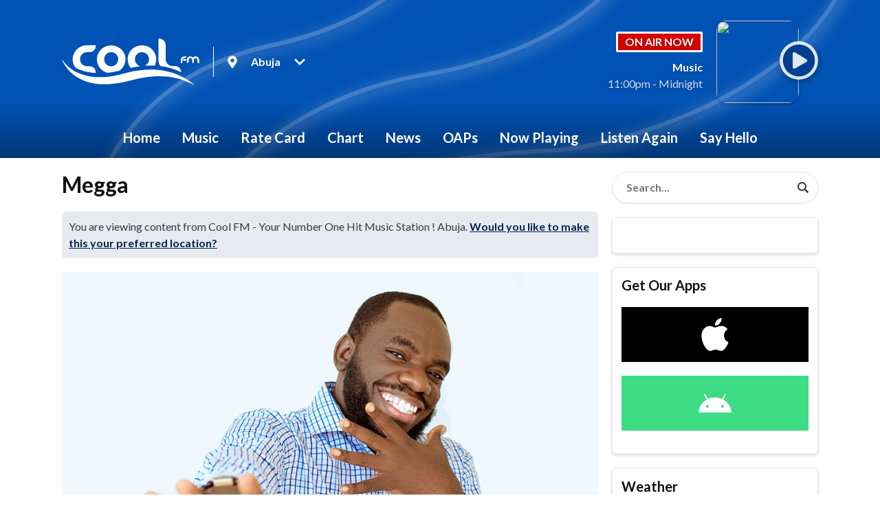

--- FILE ---
content_type: text/html; charset=UTF-8
request_url: https://www.coolfm.ng/abuja/on-air/megga/
body_size: 10337
content:
<!DOCTYPE HTML>
<html lang="en">
<head>
    <meta http-equiv="Content-Type" content="text/html; charset=utf-8">
<title>Megga - Cool FM</title>
<meta name="description" content="Your Number One Hit Music Station!">
<meta name="keywords" content="cool fm, hit music, 969, lagos, naija, radio, listen live, bbnaija, do2dtun, CHR, Top 40, Nigeria">
<meta name="robots" content="noodp, noydir">

<!-- Facebook -->
<meta property="og:url" content="https://www.coolfm.ng/abuja/on-air/megga/">
<meta property="og:title" content="Megga">
<meta property="og:image:url" content="https://mmo.aiircdn.com/370/6075647347ac1.png">
<meta property="og:image:width" content="500">
<meta property="og:image:height" content="500">
<meta property="og:image:type" content="image/png">
<meta property="og:description" content="">
<meta property="og:site_name" content="Cool FM - Your Number One Hit Music Station !">
<meta property="og:type" content="article">
<meta property="fb:admins" content="10156203801411576,680881575">
<meta property="fb:app_id" content="1295680657499842">

<!-- X.com -->
<meta name="twitter:card" content="summary_large_image">
<meta name="twitter:title" content="Megga">
<meta name="twitter:description" content="">

<!-- iOS App ID -->
<meta name="apple-itunes-app" content="app-id=575882271">

<!-- Icons -->
<link rel="icon" href="https://mmo.aiircdn.com/370/606f1e319b523.png">
<link rel="apple-touch-icon" href="https://mmo.aiircdn.com/370/5e8214b53d493.png">


<!-- Common CSS -->
<link type="text/css" href="https://c.aiircdn.com/fe/css/dist/afe-f98a36ef05.min.css" rel="stylesheet" media="screen">

<!-- Common JS -->
<script src="https://code.jquery.com/jquery-3.4.1.min.js"></script>
<script src="https://c.aiircdn.com/fe/js/dist/runtime.5b7a401a6565a36fd210.js"></script>
<script src="https://c.aiircdn.com/fe/js/dist/vendor.f6700a934cd0ca45fcf8.js"></script>
<script src="https://c.aiircdn.com/fe/js/dist/afe.10a5ff067c9b70ffe138.js"></script>

<script>
gm.properties = {"site_id":"676","page_id":"369","page_path_no_tll":"\/on-air\/megga\/","service_id":3699,"location_id":2,"location_slug":"abuja","content_location_slug":"abuja","content_location_id":2};
</script>

    <meta name="viewport" content="width=device-width, minimum-scale=1.0, initial-scale=1.0">
    <link rel="stylesheet" href="https://a.aiircdn.com/d/c/2065-wifce6dnqsh9l6.css" />
    <script src="https://a.aiircdn.com/d/j/2066-nqzkugu8j4d6yq.js"></script>
        <link href="https://fonts.googleapis.com/css?family=Lato:400,400i,700&display=swap" rel="stylesheet">
<link rel="stylesheet" href="https://cdn.linearicons.com/free/1.0.0/icon-font.min.css">


<!-- OnAir descritption Bar -->
<style type="text/css">
.c-output__description {
    margin-bottom: 0;
    display: none;
}
</style>


<!-- OnAir in Red -->
<style type="text/css">
.c-tag {
    display: inline-flex;
    font-size: 16px;
    font-size: 1rem;
    line-height: 1.25;
    padding: 2px 10px;
    border: white;
    border-radius: 2px;
    border-style: solid;
    border-width: medium;
    text-transform: uppercase;
    background: #d60000;
    color: #fff;
</style>





<!-- Google Webmaster -->
<meta name="google-site-verification" content="6UGDCrY8BGInJniUqKOgTj4eCD1beALw7Ac_0Op9-ZU" />

<!-- Google Adsense -->
<script data-ad-client="ca-pub-4448078976745099" async src="https://pagead2.googlesyndication.com/pagead/js/adsbygoogle.js"></script>

</head>
<body data-controller="ads" class="is-location--abuja">



<div id="fb-root"></div>
<script async defer crossorigin="anonymous" 
        src="https://connect.facebook.net/en_US/sdk.js#xfbml=1&version=v13.0&appId=1295680657499842&autoLogAppEvents=1"
        ></script>

<!-- Global site tag (gtag.js) - Google Analytics -->
<script async src="https://www.googletagmanager.com/gtag/js?id=G-1VWV30B1G8"></script>
<script>
  window.dataLayer = window.dataLayer || [];
  function gtag(){dataLayer.push(arguments);}
  gtag('js', new Date());

  gtag('config', 'G-1VWV30B1G8');
</script>

<div class="c-site-overlay  js-site-overlay"></div>

<div class="c-site-wrapper  js-slide-move">


    <header class="c-page-head-wrapper">

        <div class="o-wrapper js-takeover-wrap">

            <div class="c-page-head c-page-head--small">

                <div class="c-page-head__main js-locs-body">
                    <a href="/">
                                                    <img src="https://mmo.aiircdn.com/370/5e4fd2d4b9baa.svg" alt="Cool FM - Your Number One Hit Music Station !" class="c-logo" />
                                            </a>

                                            <div class="c-locations c-locations--header-compact  js-location-holder js-move-locs">
                            <button class="c-locations__button  js-location-button" type="button">

                                <svg class="c-locations__icon" width="14" height="19" viewBox="0 0 14 19" xmlns="http://www.w3.org/2000/svg"><path d="M7 18.25c.3047 0 .539-.1172.7031-.3516l2.3555-3.375c1.1718-1.6875 1.9453-2.8242 2.3203-3.4101.539-.8438.9023-1.5527 1.0898-2.127C13.6562 8.4121 13.75 7.75 13.75 7c0-1.2187-.3047-2.3437-.914-3.375-.6095-1.0312-1.4298-1.8515-2.461-2.4609C9.3437.5547 8.2187.2501 7 .2501c-1.2188 0-2.3438.3046-3.375.914-1.0313.6094-1.8516 1.4297-2.461 2.461C.5548 4.6562.25 5.7812.25 7c0 .75.0937 1.412.2812 1.9862.1875.5743.5508 1.2832 1.0899 2.127.375.586 1.1484 1.7226 2.3203 3.4101.961 1.3594 1.746 2.4844 2.3555 3.375.164.2344.3984.3516.703.3516zm0-8.4375c-.7735 0-1.4356-.2754-1.9863-.8262C4.4629 8.4356 4.1875 7.7735 4.1875 7c0-.7734.2754-1.4355.8262-1.9863.5507-.5508 1.2128-.8262 1.9863-.8262.7734 0 1.4355.2754 1.9863.8262.5508.5508.8262 1.2129.8262 1.9863 0 .7735-.2754 1.4356-.8262 1.9863-.5508.5508-1.2129.8262-1.9863.8262z"  fill-rule="nonzero"/></svg>

                                                                    <span class="c-locations__button-text">Abuja</span>
                                
                                <svg class="c-locations__icon c-locations__icon--caret" width="16" height="10" viewBox="0 0 16 10" xmlns="http://www.w3.org/2000/svg"><path d="M8 9.9258c.2344 0 .4336-.0938.5976-.2813l6.8203-6.8203c.164-.164.2461-.3632.2461-.5976s-.082-.4336-.246-.5977l-.7735-.7734c-.164-.164-.3633-.252-.5977-.2637-.2343-.0117-.4336.0645-.5976.2285L8 6.2695 2.5508.8203c-.164-.164-.3633-.2402-.5977-.2285-.2344.0117-.4336.0996-.5976.2637l-.7735.7734c-.164.164-.246.3633-.246.5977s.082.4336.246.5976l6.8203 6.8203c.164.1875.3633.2813.5977.2813z" fill-rule="nonzero"/></svg>

                            </button>

                            <ul class="o-list c-locations__list js-location-list">
                                                                    <li class="o-list__item c-locations__list-item">
                                        <a href="/kano/on-air/megga/" data-id="4" data-slug="kano" class="c-locations__link">Kano</a>
                                    </li>
                                                                    <li class="o-list__item c-locations__list-item">
                                        <a href="/lagos/on-air/megga/" data-id="1" data-slug="lagos" class="c-locations__link">Lagos</a>
                                    </li>
                                                                    <li class="o-list__item c-locations__list-item">
                                        <a href="/port-harcourt/on-air/megga/" data-id="3" data-slug="port-harcourt" class="c-locations__link">Port-Harcourt</a>
                                    </li>
                                                            </ul>
                        </div>
                    

                </div>


                <div class="c-page-head__output">

                    <div class="c-output c-output--header c-output--header-small">
                        <div class="c-output__body">

                                                            <h2 class="c-tag u-mb--small">On Air Now</h2>
                                <a href=""><strong class="c-output__title">Music</strong></a>
                                <p class="c-output__meta">11:00pm - Midnight</p>
                            
                        </div>
                        <div class="c-output__media">
                                                            <img src="" />
                                                    </div>

                        <div class="c-output__overlay">
                                                            <a href="/abuja/player/"
                                   target="_blank"
                                   data-popup-size=""
                                   class="c-listen-live">
                                    <svg class="c-listen-live__icon" width="48" height="48" viewBox="0 0 48 48" xmlns="http://www.w3.org/2000/svg"><path d="M24 47.25c4.1874 0 8.0624-1.0469 11.625-3.1406 3.5624-2.0938 6.3905-4.9219 8.4843-8.4844 2.0937-3.5625 3.1406-7.4375 3.1406-11.625 0-4.1874-1.0469-8.0624-3.1406-11.625-2.0938-3.5624-4.9219-6.3905-8.4844-8.4843C32.0624 1.797 28.1874.7501 24 .7501c-4.1874 0-8.0624 1.0469-11.625 3.1406-3.5624 2.0938-6.3905 4.9219-8.4843 8.4844C1.797 15.9376.75 19.8126.75 24c0 4.1874 1.0469 8.0624 3.1406 11.625 2.0938 3.5624 4.9219 6.3905 8.4844 8.4843C15.9375 46.203 19.8125 47.25 24 47.25zm-5.625-11.5312c-.75.4375-1.5.4375-2.25 0S15 34.625 15 33.75v-19.5c0-.875.375-1.5312 1.125-1.9687s1.5-.4375 2.25 0l16.5 10.0312c.75.4375 1.125 1.0938 1.125 1.9688s-.375 1.5312-1.125 1.9687l-16.5 9.4688z" fill-rule="nonzero"/></svg>
                                    <div class="c-listen-live__text u-access">Listen Live</div>
                                </a>
                                                    </div>
                    </div>


                </div>

            </div>

        </div>

        <div class="c-nav-primary-wrapper">
            <div class="o-wrapper js-nav-primary-wrapper">
                <nav class="c-nav-primary js-nav-primary">
                    <h2 class="hide"><a href="/">Navigation</a></h2>

                    <ul class="global-nav-top"><li class="nav--home "><div><a href="/">
                    Home
                </a></div></li><li class="nav--music "><div><a href="/abuja/music/">
                    Music
                </a></div><ul><li><a href="/news/editorial/">
                                Music Gist
                            </a></li><li><a href="/news/exclusive-interviews/">
                                Exclusive Interviews
                            </a></li><li><a href="/charts">
                                Charts
                            </a></li><li><a href="/abuja/played">
                                Just Played
                            </a></li></ul></li><li class="nav--rate-card "><div><a href="/rate-card/">
                    Rate Card
                </a></div></li><li class="nav--charts "><div><a href="/abuja/charts/">
                    Chart
                </a></div></li><li class="nav--news "><div><a href="/abuja/news/">
                    News
                </a></div></li><li class="nav--oaps "><div><a href="/abuja/oaps/">
                    OAPs
                </a></div></li><li class="nav--schedule "><div><a href="/abuja/schedule/">
                    Now Playing
                </a></div></li><li class="nav--2 "><div><a href="/abuja/podcasts/">
                    Listen Again
                </a></div></li><li class="nav--say-hello-abuja "><div><a href="/abuja/say-hello-abuja/">
                    Say Hello
                </a></div></li></ul>
                </nav>

                <div class="c-nav-mobile">
                    <button class="c-nav-mobile__item js-toggle-navigation" type="button">

                        <svg class="c-nav-mobile__icon" width="24" height="24" viewBox="0 0 24 24" xmlns="http://www.w3.org/2000/svg"><path d="M12 .375c2.0937 0 4.0312.5235 5.8125 1.5704 1.7812 1.0468 3.1953 2.4609 4.2421 4.2421C23.1016 7.9688 23.625 9.9063 23.625 12c0 2.0938-.5234 4.0313-1.5703 5.8125-1.0468 1.7813-2.4609 3.1953-4.2421 4.2422C16.0312 23.1016 14.0937 23.625 12 23.625c-2.0938 0-4.0313-.5234-5.8125-1.5703-1.7813-1.0469-3.1953-2.461-4.2422-4.2422C.8984 16.0313.375 14.0938.375 12c0-2.0937.5234-4.0312 1.5703-5.8125 1.0469-1.7812 2.461-3.1953 4.2422-4.2421C7.9687.8984 9.9062.375 12 .375zm5.9218 15.375H6.3281c-.0911 0-.1686.0319-.2324.0957S6 15.987 6 16.078v.875c0 .0911.0319.1686.0957.2324s.1413.0957.2324.0957h11.5937c.0912 0 .1687-.0319.2325-.0957.0638-.0638.0957-.1413.0957-.2324v-.875c0-.0911-.032-.1686-.0957-.2324-.0638-.0638-.1413-.0957-.2325-.0957zm0-4.375H6.3281c-.0911 0-.1686.0319-.2324.0957S6 11.612 6 11.703v.875c0 .0912.0319.1686.0957.2324s.1413.0957.2324.0957h11.5937c.0912 0 .1687-.0319.2325-.0957.0638-.0638.0957-.1412.0957-.2324v-.875c0-.0911-.032-.1686-.0957-.2324-.0638-.0638-.1413-.0957-.2325-.0957zm0-4.375H6.3281c-.0911 0-.1686.0319-.2324.0957S6 7.237 6 7.3281v.875c0 .0912.0319.1686.0957.2324s.1413.0957.2324.0957h11.5937c.0912 0 .1687-.0319.2325-.0957.0638-.0638.0957-.1412.0957-.2324v-.875c0-.0911-.032-.1686-.0957-.2324C18.0905 7.0319 18.013 7 17.9218 7z"  fill-rule="evenodd"/></svg>

                        Menu
                    </button>

                                            <a class="c-nav-mobile__item"
                           href="/abuja/player/"
                           target="_blank"
                           data-popup-size="">
                            <svg class="c-nav-mobile__icon" width="24" height="24" viewBox="0 0 24 24" xmlns="http://www.w3.org/2000/svg"><path d="M12 23.625c2.0937 0 4.0312-.5234 5.8125-1.5703 1.7812-1.0469 3.1953-2.461 4.2421-4.2422 1.047-1.7812 1.5703-3.7187 1.5703-5.8125 0-2.0937-.5234-4.0312-1.5703-5.8125-1.0468-1.7812-2.4609-3.1953-4.2421-4.2421C16.0312.8984 14.0937.375 12 .375c-2.0938 0-4.0313.5235-5.8125 1.5704-1.7813 1.0468-3.1953 2.4609-4.2422 4.2421C.8984 7.9688.375 9.9063.375 12c0 2.0938.5234 4.0313 1.5703 5.8125 1.0469 1.7813 2.461 3.1953 4.2422 4.2422C7.9687 23.1016 9.9062 23.625 12 23.625zm-2.8125-5.7656c-.375.2187-.75.2187-1.125 0-.375-.2188-.5625-.5469-.5625-.9844v-9.75c0-.4375.1875-.7656.5625-.9843.375-.2188.75-.2188 1.125 0l8.25 5.0156c.375.2187.5625.5468.5625.9843s-.1875.7657-.5625.9844l-8.25 4.7344z" fill-rule="nonzero"/></svg>
                            Listen Live
                        </a>
                                    </div>


            </div>
        </div>
    </header>

    <div class="c-page-main">

        <div class="c-ad  c-leaderboard  js-spacing-on-load"><div class="gm-adpos" 
     data-ads-target="pos" 
     data-pos-id="6806" 
     id="ad-pos-6806"
 ></div></div>

        <div class="o-wrapper">

            <div class="dv-grid">
                <div class="dv-grid__item dv-grid__item--flex-300">

                    <h1 class="o-headline"><span class="o-headline__main">Megga</span></h1>


                    
                                            <div class="c-location-prompter js-location-prompter">
                            You are viewing content from Cool FM - Your Number One Hit Music Station ! Abuja.

                            <a href="#" class="c-location-prompter__link js-set-location" data-id="2" data-slug="abuja">
                                Would you like to make this your preferred location?
                            </a>

                        </div>
                    
                    <div class="s-page">
                        <p style="text-align: center;"><img alt="" src="https://mmo.aiircdn.com/370/60b0b84404a88.jpg" style="" /><img alt="" src="https://mmo.aiircdn.com/370/6096b7839b93c.jpg" style="" /></p>

<p><strong>1. 3 words that best describe you...</strong> Positive, fun and energetic</p>

<p><strong>2.&nbsp;If I wasn&rsquo;t working at the radio station, I&rsquo;d be...</strong> A lecturer</p>

<p><strong>3.&nbsp;My celebrity crush is...</strong> Meagan God</p>

<p><strong>4.&nbsp;The song that best describes me is...</strong> Good vibes by HRVY ft. Matoma</p>

<p><strong>5. I have a fear of...</strong> Swimming</p>

<p><strong>6.&nbsp;If I could have dinner with one person it would be...</strong> Mufti Menk</p>

<p><strong>7.&nbsp;I bet you didn&rsquo;t know I could..</strong>. Play a drum</p>

<p><strong>8.&nbsp;My favorite movie is...</strong> A walk to remember</p>

<p><strong>9.&nbsp;The ultimate TV show...</strong> 24</p>

<p><strong>10.&nbsp;The song that I can listen to on repeat and never get tired of is...</strong> Better off without you by Becky Hill</p>

<p><img alt="" src="https://mmo.aiircdn.com/370/60b126ac6f14e.jpg" style="" /></p>




<form method="post"
      action="/_form_submit"
      class="aiir-c-form aiir-c-form--horizontal"
      data-ajaxsubmit="true"
      data-aiirform="true"
      id="form10097"
      data-controller="form"
      data-action="submit->form#submit"
      data-form-please-wait-string-value="Please wait..."
      data-form-check-highlighted-string-value="Please check the highlighted parts of this form."
            >

    <input type="hidden" name="id" value="10097" />
    <input type="hidden" name="ref_url" value="https://www.coolfm.ng/abuja/on-air/megga/" />

            <input type="hidden" name="loc_id" value="2" />
    
    
                        
                
    <div class="aiir-c-form-item "
         data-form-target="item"
         data-controller="form-item mailcheck"
                      data-required="true"
             data-form-item-required-string-value="This field must be completed."
                                                                   >
        <label class="aiir-c-form-item__label"
               for="formItem_68392">Your Name <abbr title="This field must be completed." class="aiir-c-form-item__required">*</abbr>
        </label>
        <div class="aiir-c-form-item__control"
                        >
            <input type="text"
                   id="formItem_68392"
                   name="dat_68392"
                   value=""
                   class="aiir-c-text-input "
                   data-action="  blur->mailcheck#check blur->form-item#validate"
                   required                                                                                               data-mailcheck-target="input"                                                                     />
                                        <div class="aiir-c-form-item__help"
                     data-mailcheck-target="suggestion">
                    <a href="#"
                       data-action="click->mailcheck#useSuggestion:prevent">
                        Did you mean
                        <span data-mailcheck-target="address"></span>@<span data-mailcheck-target="domain"></span>?
                    </a>
                </div>
                                </div>
    </div>

    
        
    
                        
                
    <div class="aiir-c-form-item "
         data-form-target="item"
         data-controller="form-item mailcheck"
                      data-required="true"
             data-form-item-required-string-value="This field must be completed."
                                    data-valid-format="email"                               data-form-item-valid-email-string-value="This must be a valid email address."
                      >
        <label class="aiir-c-form-item__label"
               for="formItem_68393">Email Address <abbr title="This field must be completed." class="aiir-c-form-item__required">*</abbr>
        </label>
        <div class="aiir-c-form-item__control"
                        >
            <input type="text"
                   id="formItem_68393"
                   name="dat_68393"
                   value=""
                   class="aiir-c-text-input "
                   data-action="  blur->mailcheck#check blur->form-item#validate"
                   required                                                                                               data-mailcheck-target="input"                                                                     />
                                        <div class="aiir-c-form-item__help"
                     data-mailcheck-target="suggestion">
                    <a href="#"
                       data-action="click->mailcheck#useSuggestion:prevent">
                        Did you mean
                        <span data-mailcheck-target="address"></span>@<span data-mailcheck-target="domain"></span>?
                    </a>
                </div>
                                </div>
    </div>

    
        
    
                        
                
    <div class="aiir-c-form-item "
         data-form-target="item"
         data-controller="form-item mailcheck"
                                                                   >
        <label class="aiir-c-form-item__label"
               for="formItem_68394">Contact Number
        </label>
        <div class="aiir-c-form-item__control"
                        >
            <input type="text"
                   id="formItem_68394"
                   name="dat_68394"
                   value=""
                   class="aiir-c-text-input "
                   data-action="  blur->mailcheck#check blur->form-item#validate"
                                                                                                                  data-mailcheck-target="input"                                                                     />
                                        <div class="aiir-c-form-item__help"
                     data-mailcheck-target="suggestion">
                    <a href="#"
                       data-action="click->mailcheck#useSuggestion:prevent">
                        Did you mean
                        <span data-mailcheck-target="address"></span>@<span data-mailcheck-target="domain"></span>?
                    </a>
                </div>
                                </div>
    </div>

    
        
    
                                
    <div class="aiir-c-form-item "
         data-form-target="item"
         data-controller="form-item"
         data-required="true"                  data-form-item-required-string-value="This field must be completed."
    >
        <label class="aiir-c-form-item__label"
               for="formItem_68395">Your Message <abbr title="This field must be completed." class="aiir-c-form-item__required">*</abbr>
        </label>
        <div class="aiir-c-form-item__control"
                        >
            <textarea id="formItem_68395"
                      name="dat_68395"
                      class="aiir-c-textarea "
                      rows="6"
                      data-action="  blur->form-item#validate"
                      required                                  ></textarea>
                                </div>
    </div>


        
    
        
            <div class="aiir-c-form-item aiir-c-form-item--not-to-be-seen">
        <label class="aiir-c-form-item__label"
               for="user_entry">
            This can be left alone:
        </label>
        <div class="aiir-c-form-item__control">
            <input type="text"
                   name="sub_disregard"
                   id="user_entry"
                   size="50"
                   value=""
                   class="aiir-c-text-input"
            />
            <input type="hidden" name="user_ts" value="1769810780" />
        </div>
    </div>


    
            <div class="aiir-c-form-actions"
             data-form-target="actions">
            <button type="submit"
                    class="button submit">Send</button>
                    </div>
    
</form>


<p>&nbsp;</p>
                    </div>

                </div><!--
             --><div class="dv-grid__item dv-grid__item--fix-300">

                    <div class="c-page-main__secondary">
                                                    <form class="c-search-box  u-mb" action="/searchresults/" method="get">
                                <label class="hide" for="search">Search</label>
                                <input class="c-search-box__input  u-box-shadow  js-search__input" type="text" name="q" placeholder="Search..." id="search">
                                <button class="c-search__icon" type="submit">

                                    <svg width="24" height="24" viewBox="0 0 24 24" xmlns="http://www.w3.org/2000/svg"><path d="M18.375 20c.2083 0 .3854-.073.5313-.2188l.875-.875c.1458-.1458.2187-.3229.2187-.5312 0-.2083-.073-.3854-.2188-.5313l-3.125-3.125c-.1458-.1458-.3229-.2187-.5312-.2187h-.5C16.5417 13.3333 17 12 17 10.5c0-1.1875-.2917-2.276-.875-3.2656-.5833-.9896-1.3698-1.776-2.3594-2.3594C12.776 4.2917 11.6875 4 10.5 4s-2.276.2917-3.2656.875c-.9896.5833-1.776 1.3698-2.3594 2.3594C4.2917 8.224 4 9.3125 4 10.5s.2917 2.276.875 3.2656c.5833.9896 1.3698 1.776 2.3594 2.3594.9896.5833 2.0781.875 3.2656.875 1.5 0 2.8333-.4583 4-1.375v.5c0 .2083.073.3854.2188.5313l3.125 3.125c.1458.1458.3229.2187.5312.2187zM10.5 15c-.8203 0-1.5762-.1992-2.2676-.5977-.6914-.3984-1.2363-.9433-1.6347-1.6347C6.1992 12.0762 6 11.3203 6 10.5c0-.8203.1992-1.5762.5977-2.2676.3984-.6914.9433-1.2363 1.6347-1.6347C8.9238 6.1992 9.6797 6 10.5 6c.8203 0 1.5762.1992 2.2676.5977.6914.3984 1.2363.9433 1.6347 1.6347C14.8008 8.9238 15 9.6797 15 10.5c0 .8203-.1992 1.5762-.5977 2.2676-.3984.6914-.9433 1.2363-1.6347 1.6347-.6914.3985-1.4473.5977-2.2676.5977z" fill="currentColor" fill-rule="nonzero"/></svg>

                                    <span class="u-access">Search</span>
                                </button>
                            </form>
                        
                        <div class="c-ad  c-mpu  js-spacing-on-load"><div class="gm-adpos" 
     data-ads-target="pos" 
     data-pos-id="6807" 
     id="ad-pos-6807"
 ></div></div><div class="o-content-block s-m-hide  tb-facebook-page">
    <div style="overflow:hidden;" class="tb-facebook-page__container">
	<div class="fb-page" data-href="https://www.facebook.com/CoolFMAbuja" data-width="500" data-small-header="false" data-adapt-container-width="true" data-hide-cover="false" data-show-facepile="true"  data-tabs="timeline" data-show-posts="true"></div>
    </div>
</div><div class="o-content-block tb-app-store">
        <h2 class="o-headline">Get Our Apps</h2>
        
    <div class="o-content-block__inner">

        
        <div class="tb-app-store__icons">
            <ul class="gm-sec" data-mode="2" >
                
                                                       <li>
                        <a href="https://apps.apple.com/ng/app/cool-fm-nigeria/id575882271" target="_blank" class="gm-sec-social" style="--aiir-fw-social-bg:0,0,0;">
                            <svg class="gm-sec-social__icon" role="img" viewBox="0 0 24 24" xmlns="http://www.w3.org/2000/svg"><title>Available on the App Store</title><path fill="currentColor"  d="M12.152 6.896c-.948 0-2.415-1.078-3.96-1.04-2.04.027-3.91 1.183-4.961 3.014-2.117 3.675-.546 9.103 1.519 12.09 1.013 1.454 2.208 3.09 3.792 3.039 1.52-.065 2.09-.987 3.935-.987 1.831 0 2.35.987 3.96.948 1.637-.026 2.676-1.48 3.676-2.948 1.156-1.688 1.636-3.325 1.662-3.415-.039-.013-3.182-1.221-3.22-4.857-.026-3.04 2.48-4.494 2.597-4.559-1.429-2.09-3.623-2.324-4.39-2.376-2-.156-3.675 1.09-4.61 1.09zM15.53 3.83c.843-1.012 1.4-2.427 1.245-3.83-1.207.052-2.662.805-3.532 1.818-.78.896-1.454 2.338-1.273 3.714 1.338.104 2.715-.688 3.559-1.701"/></svg>
                        </a>
                    </li>
                                                            <li>
                        <a href="https://play.google.com/store/apps/details?id=com.eurisko.coolfm" class="gm-sec-social" style="--aiir-fw-social-bg:61,220,132;">
                    <svg class="gm-sec-social__icon" role="img" viewBox="0 0 24 24" xmlns="http://www.w3.org/2000/svg"><title>Available on Google Play</title><path fill="currentColor" d="M17.523 15.3414c-.5511 0-.9993-.4486-.9993-.9997s.4483-.9993.9993-.9993c.5511 0 .9993.4483.9993.9993.0001.5511-.4482.9997-.9993.9997m-11.046 0c-.5511 0-.9993-.4486-.9993-.9997s.4482-.9993.9993-.9993c.5511 0 .9993.4483.9993.9993 0 .5511-.4483.9997-.9993.9997m11.4045-6.02l1.9973-3.4592a.416.416 0 00-.1521-.5676.416.416 0 00-.5676.1521l-2.0223 3.503C15.5902 8.2439 13.8533 7.8508 12 7.8508s-3.5902.3931-5.1367 1.0989L4.841 5.4467a.4161.4161 0 00-.5677-.1521.4157.4157 0 00-.1521.5676l1.9973 3.4592C2.6889 11.1867.3432 14.6589 0 18.761h24c-.3435-4.1021-2.6892-7.5743-6.1185-9.4396"/></svg>
                </a>
                    </li>
                                                                                                                                        
                
               
            </ul>
        </div>
    </div>
    
</div><div class="o-content-block  tb-weather  tb-weather--current">
    
    <h2 class="o-headline"><a href="/abuja/weather/" class="o-headline__main">Weather</a></h2>

    <div class="o-content-block__inner">
    <div class="tb-weather-wrapper">
        
        <ul class="gm-sec" 
                        data-grid-threshold="400"
                       
             
            data-mode="0">
            <li class="c-pod tb-weather__item">
                <img src="https://i.aiircdn.com/weather/colour/3.png" alt="" class="c-pod__img" />
                <div class="c-pod__content">
                    <strong class="c-pod__title tb-weather__location">Abuja</strong>
                    <p class="c-pod__description tb-weather__descr"><em class="c-pod__emphasis">Sunny intervals</em></p>
                    <p class="c-pod__description tb-weather__temp">High: 34&deg;C | Low: 20&deg;C</p>
                </div>
            </li>
        </ul>
    </div>
    </div>
</div><div class="o-content-block  tb-news">
    
	    <h2 class="o-headline"><a href="/news/exclusive-interviews/" class="o-headline__main">Exclusive Interviews</a></h2>
        
    <div class="o-content-block__inner">

        
        <ul class="gm-sec"  
             data-grid-threshold="400"
            
             data-per-row="2"             data-mode="2" >

                        
            <li class="c-pod">
                                <a href="/news/exclusive-interviews/my-tweet-was-a-joke-ladipoe/" class="c-pod__link" tabindex="-1">
                    <img src="https://mmo.aiircdn.com/370/664fa55abaf65.jpg" alt="" class="c-pod__img " />
                </a>
                                <div class="c-pod__content">
                    <a href="/news/exclusive-interviews/my-tweet-was-a-joke-ladipoe/" class="c-pod__link">
                        <strong class="c-pod__title">&quot;My Tweet Was A Joke&quot; - Ladipoe</strong>
                    </a>
                                    </div>
            </li>
                        
            <li class="c-pod">
                                <a href="/news/exclusive-interviews/i-spent-16000-on-my-outfit-chioma-goodhair/" class="c-pod__link" tabindex="-1">
                    <img src="https://mmo.aiircdn.com/370/664fa29c84eac.jpg" alt="" class="c-pod__img " />
                </a>
                                <div class="c-pod__content">
                    <a href="/news/exclusive-interviews/i-spent-16000-on-my-outfit-chioma-goodhair/" class="c-pod__link">
                        <strong class="c-pod__title">“I spent $16,000 On My Outfit“ - Chioma Goodhair</strong>
                    </a>
                                    </div>
            </li>
                        
            <li class="c-pod">
                                <a href="/news/exclusive-interviews/bayanni-talks-about-handling-pressure-career-growth/" class="c-pod__link" tabindex="-1">
                    <img src="https://mmo.aiircdn.com/370/664f9998152ce.jpeg" alt="" class="c-pod__img " />
                </a>
                                <div class="c-pod__content">
                    <a href="/news/exclusive-interviews/bayanni-talks-about-handling-pressure-career-growth/" class="c-pod__link">
                        <strong class="c-pod__title">Bayanni Talks About Handling Pressure, Career Growth </strong>
                    </a>
                                    </div>
            </li>
                        
            <li class="c-pod">
                                <a href="/news/exclusive-interviews/i-was-not-responsible-for-the-swollen-face-lil-frosh-cries-out/" class="c-pod__link" tabindex="-1">
                    <img src="https://mmo.aiircdn.com/370/65bbc09ddbe9f.jpg" alt="" class="c-pod__img " />
                </a>
                                <div class="c-pod__content">
                    <a href="/news/exclusive-interviews/i-was-not-responsible-for-the-swollen-face-lil-frosh-cries-out/" class="c-pod__link">
                        <strong class="c-pod__title">“I Was Not Responsible For The Swollen Face”- Lil-Frosh Cries Out</strong>
                    </a>
                                    </div>
            </li>
                    </ul>

    </div>
</div>


                        <div class="c-ad  c-mpu  js-spacing-on-load"><div class="gm-adpos" 
     data-ads-target="pos" 
     data-pos-id="6808" 
     id="ad-pos-6808"
 ></div></div>
                    </div>
                </div>
            </div>

        </div>

        <div class="c-ad  c-leaderboard  js-spacing-on-load"><div class="gm-adpos" 
     data-ads-target="pos" 
     data-pos-id="6809" 
     id="ad-pos-6809"
 ></div></div>


        <div class="c-bottom-ads"><div class="c-ad c-ad--rectangle js-spacing-on-load"><div class="gm-adpos" 
     data-ads-target="pos" 
     data-pos-id="6810" 
     id="ad-pos-6810"
 ></div></div><div class="c-ad c-ad--rectangle js-spacing-on-load"><div class="gm-adpos" 
     data-ads-target="pos" 
     data-pos-id="6811" 
     id="ad-pos-6811"
 ></div></div><div class="c-ad c-ad--rectangle js-spacing-on-load"><div class="gm-adpos" 
     data-ads-target="pos" 
     data-pos-id="6812" 
     id="ad-pos-6812"
 ></div></div><div class="c-ad c-ad--rectangle js-spacing-on-load"><div class="gm-adpos" 
     data-ads-target="pos" 
     data-pos-id="6813" 
     id="ad-pos-6813"
 ></div></div></div>


    </div>


    <div class="c-page-footer">
        <div class="o-wrapper">

            <ul class="c-social-buttons">
                                    <li class="c-social-buttons__item c-social-buttons__item--facebook">
                        <a class="c-social-buttons__link" href="https://web.facebook.com/coolfmnigeria" target="_blank">
                            <svg role="img" viewBox="0 0 24 24" xmlns="http://www.w3.org/2000/svg"><title>Facebook</title><path d="M23.9981 11.9991C23.9981 5.37216 18.626 0 11.9991 0C5.37216 0 0 5.37216 0 11.9991C0 17.9882 4.38789 22.9522 10.1242 23.8524V15.4676H7.07758V11.9991H10.1242V9.35553C10.1242 6.34826 11.9156 4.68714 14.6564 4.68714C15.9692 4.68714 17.3424 4.92149 17.3424 4.92149V7.87439H15.8294C14.3388 7.87439 13.8739 8.79933 13.8739 9.74824V11.9991H17.2018L16.6698 15.4676H13.8739V23.8524C19.6103 22.9522 23.9981 17.9882 23.9981 11.9991Z"/></svg>
                        </a>
                    </li>
                                                    <li class="c-social-buttons__item c-social-buttons__item--instagram">
                        <a class="c-social-buttons__link" href="https://www.instagram.com/coolfmlagos/" target="_blank">
                            <svg role="img" viewBox="0 0 24 24" xmlns="http://www.w3.org/2000/svg"><title>Instagram</title><path d="M12 0C8.74 0 8.333.015 7.053.072 5.775.132 4.905.333 4.14.63c-.789.306-1.459.717-2.126 1.384S.935 3.35.63 4.14C.333 4.905.131 5.775.072 7.053.012 8.333 0 8.74 0 12s.015 3.667.072 4.947c.06 1.277.261 2.148.558 2.913.306.788.717 1.459 1.384 2.126.667.666 1.336 1.079 2.126 1.384.766.296 1.636.499 2.913.558C8.333 23.988 8.74 24 12 24s3.667-.015 4.947-.072c1.277-.06 2.148-.262 2.913-.558.788-.306 1.459-.718 2.126-1.384.666-.667 1.079-1.335 1.384-2.126.296-.765.499-1.636.558-2.913.06-1.28.072-1.687.072-4.947s-.015-3.667-.072-4.947c-.06-1.277-.262-2.149-.558-2.913-.306-.789-.718-1.459-1.384-2.126C21.319 1.347 20.651.935 19.86.63c-.765-.297-1.636-.499-2.913-.558C15.667.012 15.26 0 12 0zm0 2.16c3.203 0 3.585.016 4.85.071 1.17.055 1.805.249 2.227.415.562.217.96.477 1.382.896.419.42.679.819.896 1.381.164.422.36 1.057.413 2.227.057 1.266.07 1.646.07 4.85s-.015 3.585-.074 4.85c-.061 1.17-.256 1.805-.421 2.227-.224.562-.479.96-.899 1.382-.419.419-.824.679-1.38.896-.42.164-1.065.36-2.235.413-1.274.057-1.649.07-4.859.07-3.211 0-3.586-.015-4.859-.074-1.171-.061-1.816-.256-2.236-.421-.569-.224-.96-.479-1.379-.899-.421-.419-.69-.824-.9-1.38-.165-.42-.359-1.065-.42-2.235-.045-1.26-.061-1.649-.061-4.844 0-3.196.016-3.586.061-4.861.061-1.17.255-1.814.42-2.234.21-.57.479-.96.9-1.381.419-.419.81-.689 1.379-.898.42-.166 1.051-.361 2.221-.421 1.275-.045 1.65-.06 4.859-.06l.045.03zm0 3.678c-3.405 0-6.162 2.76-6.162 6.162 0 3.405 2.76 6.162 6.162 6.162 3.405 0 6.162-2.76 6.162-6.162 0-3.405-2.76-6.162-6.162-6.162zM12 16c-2.21 0-4-1.79-4-4s1.79-4 4-4 4 1.79 4 4-1.79 4-4 4zm7.846-10.405c0 .795-.646 1.44-1.44 1.44-.795 0-1.44-.646-1.44-1.44 0-.794.646-1.439 1.44-1.439.793-.001 1.44.645 1.44 1.439z"/></svg>
                        </a>
                    </li>
                                                    <li class="c-social-buttons__item c-social-buttons__item--twitter">
                        <a class="c-social-buttons__link" href="" target="_blank">
                            <svg role="img" viewBox="0 0 24 24" xmlns="http://www.w3.org/2000/svg"><title>X</title><path d="M18.901 1.153h3.68l-8.04 9.19L24 22.846h-7.406l-5.8-7.584-6.638 7.584H.474l8.6-9.83L0 1.154h7.594l5.243 6.932ZM17.61 20.644h2.039L6.486 3.24H4.298Z"/></svg>
                        </a>
                    </li>
                                                    <li class="c-social-buttons__item c-social-buttons__item--bluesky">
                        <a class="c-social-buttons__link" href="" target="_blank">
                            <svg role="img" viewBox="0 0 24 24" xmlns="http://www.w3.org/2000/svg"><title>Bluesky</title><path d="M12 10.8c-1.087-2.114-4.046-6.053-6.798-7.995C2.566.944 1.561 1.266.902 1.565.139 1.908 0 3.08 0 3.768c0 .69.378 5.65.624 6.479.815 2.736 3.713 3.66 6.383 3.364.136-.02.275-.039.415-.056-.138.022-.276.04-.415.056-3.912.58-7.387 2.005-2.83 7.078 5.013 5.19 6.87-1.113 7.823-4.308.953 3.195 2.05 9.271 7.733 4.308 4.267-4.308 1.172-6.498-2.74-7.078a8.741 8.741 0 0 1-.415-.056c.14.017.279.036.415.056 2.67.297 5.568-.628 6.383-3.364.246-.828.624-5.79.624-6.478 0-.69-.139-1.861-.902-2.206-.659-.298-1.664-.62-4.3 1.24C16.046 4.748 13.087 8.687 12 10.8Z"/></svg>
                        </a>
                    </li>
                            </ul>

            <div class="c-footer-links-wrapper">

                                    <ul class="o-list  c-footer-links">                    </ul>
                                                    <ul class="o-list  c-footer-links"><li class="o-list__item c-footer-links__item"><a href="/contact/" class="c-page-footer__link" >Contact Us</a></li>
                        <li class="o-list__item c-footer-links__item"><a href="https://www.coolfm.ng/privacy-policy/?_=58544" class="c-page-footer__link" >Privacy Policy</a></li>
                                            </ul>
                                                    <ul class="o-list  c-footer-links">                    </ul>
                            </div>

        </div>

        <div class="c-page-footer__copyright">
            <div class="o-wrapper">

                
                                <p class="c-page-footer__text">
                    &copy; Copyright 2026 Steam Broadcasting and Communications Limited. Powered by <a href="https://aiir.com" target="_blank" title="Aiir radio website CMS">Aiir</a>.
                </p>
            </div>
        </div>
    </div>

</div>
<a href="/_hp/" rel="nofollow" style="display: none" aria-hidden="true">On Air</a>
</body>
</html>


--- FILE ---
content_type: text/html; charset=utf-8
request_url: https://www.google.com/recaptcha/api2/aframe
body_size: 268
content:
<!DOCTYPE HTML><html><head><meta http-equiv="content-type" content="text/html; charset=UTF-8"></head><body><script nonce="QrSCySIaZprEOxxZ69BTIw">/** Anti-fraud and anti-abuse applications only. See google.com/recaptcha */ try{var clients={'sodar':'https://pagead2.googlesyndication.com/pagead/sodar?'};window.addEventListener("message",function(a){try{if(a.source===window.parent){var b=JSON.parse(a.data);var c=clients[b['id']];if(c){var d=document.createElement('img');d.src=c+b['params']+'&rc='+(localStorage.getItem("rc::a")?sessionStorage.getItem("rc::b"):"");window.document.body.appendChild(d);sessionStorage.setItem("rc::e",parseInt(sessionStorage.getItem("rc::e")||0)+1);localStorage.setItem("rc::h",'1769810783937');}}}catch(b){}});window.parent.postMessage("_grecaptcha_ready", "*");}catch(b){}</script></body></html>

--- FILE ---
content_type: application/javascript
request_url: https://ads.aiir.net/pageads?s=676&path_no_tll=%2Fon-air%2Fmegga%2F&pos%5B%5D=6806&pos%5B%5D=6807&pos%5B%5D=6808&pos%5B%5D=6809&pos%5B%5D=6810&pos%5B%5D=6811&pos%5B%5D=6812&pos%5B%5D=6813&pos%5B%5D=to&pos%5B%5D=cs&service_id=3699&loc=2&callback=_jsonp_1769810781807
body_size: -46
content:
_jsonp_1769810781807({"src":"arm64"});